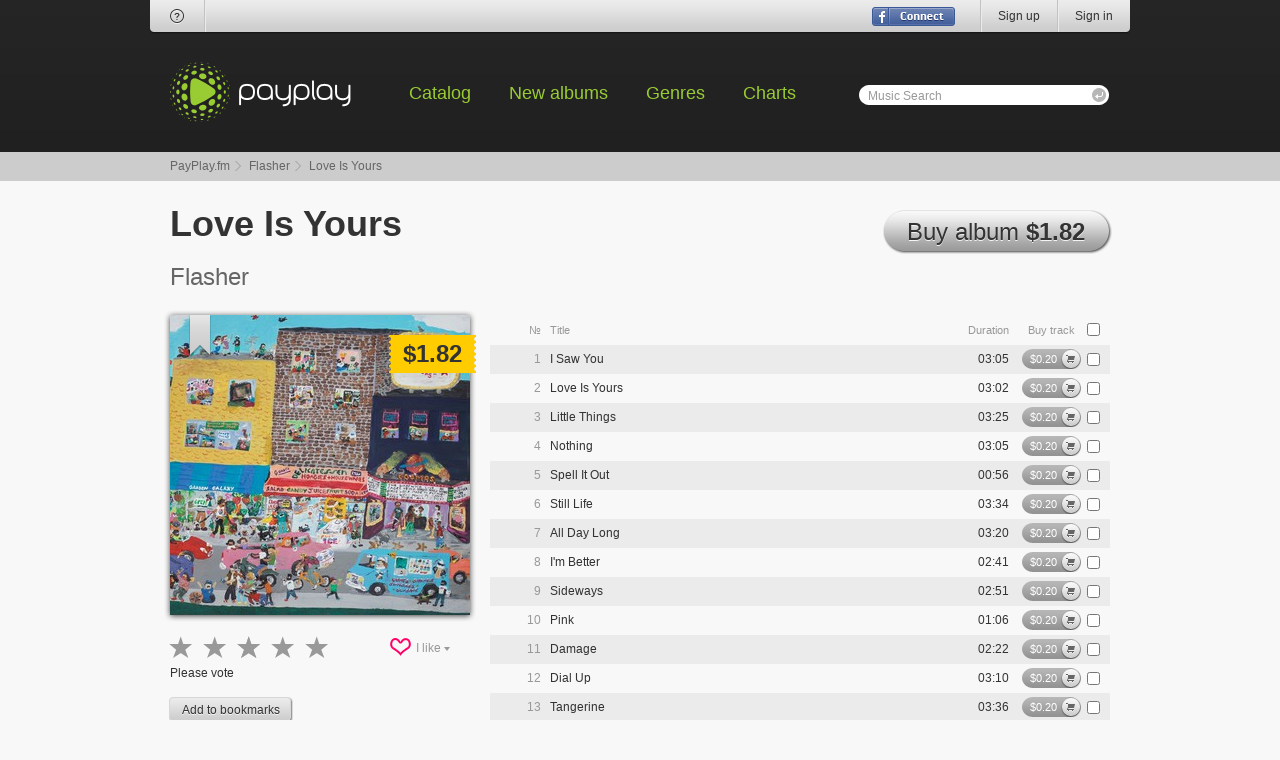

--- FILE ---
content_type: text/html; charset=UTF-8
request_url: https://payplay.fm/rb5f3a-flasher-love-is-yours
body_size: 3984
content:
<!DOCTYPE html>
<html>
<head>
<meta http-equiv="Content-Type" content="text/html; charset=utf-8" />
<meta http-equiv="ImageResize" content="no" />
<meta http-equiv="ImageToolbar" content="no" />
<meta name="MSSmartTagsPreventParsing" content="true" />
<meta name="SKYPE_TOOLBAR" content="SKYPE_TOOLBAR_PARSER_COMPATIBLE" />
<link rel="stylesheet" type="text/css" href="/css/style.css" />
<script type="text/javascript" src="/js/jquery-1.8.2.min.js"></script>
<!--[if (gte IE 6)&(lte IE 8)]>
<script type="text/javascript" src="/js/selectivizr-min.js"></script>
<link rel="stylesheet" type="text/css" href="/css/ie.css" />
<![endif]--> 
<script type="text/javascript">var dt=new Date();var ndt=dt.getTimezoneOffset();var track_price=2000,track_rprice=1400;</script>
<script type="text/javascript" src="/js/functions.js"></script>
<title>PayPlay.FM - Flasher - Love Is Yours Mp3 Download</title>
</head>
<body>
<div id="signin">
	<form class="signin-wrap" action="/rb5f3a-flasher-love-is-yours" method="post">
		<input type="hidden" name="login" value="1" />
		<div class="signin-title">Sign In</div>
		<ul>
			<li><label><input type="text" id="si-email" name="email" /><span>Email</span></label></li>
			<li><label><input type="password" id="si-password" name="password" /><span>Password</span></label><span class="forgot"><a href="/forgot-password">Forgot password?</a></span></li>
			<li class="submit"><input type="submit" value="" /><span>Sign In</span></li>
			<li class="fb"><a href="/sign-up?fbdoconnect"></a></li>
			<li class="close"><a href="#" title="Close"></a></li>
		</ul>
	</form>
</div>
<div class="header-wrap">
	<div class="header">
		<div class="header-user">
			<i class="bl"></i><i class="br"></i>
			<div class="header-user-help"><a href="/help" title="Help"><i class="i-header-help"></i></a></div>
			<ul class="header-user-social"></ul>
			<ul class="header-user-right">
				<li><a href="/sign-up" title="Sign up">Sign up</a></li>
				<li><a href="#" id="signin-show" title="Sign in">Sign in</a></li>
			</ul>
			<div class="header-user-connect"><a href="/sign-up?fbdoconnect" title="Sign in with Facebook"></a></div>
		</div>
		<div class="header-logo"><a href="/"></a></div>
		<ul class="header-nav">
			<li><a href="/catalog-artists">Catalog</a></li>
			<li><a href="/new-albums">New albums</a></li>
			<li><a href="/genres">Genres</a></li>
			<li><a href="/charts">Charts</a></li>
		</ul>
		<div class="header-search">
			<form action="/search">
				<label><input type="text" name="q" maxlength="32" autocomplete="off" onfocus="document.getElementById('s_l').style.visibility='hidden';" onblur="if(this.value=='')document.getElementById('s_l').style.visibility='visible';" id="autocomplete" /><span id="s_l">Music Search</span></label>
				<input type="submit" value="" />
			<div class="header-search-popup" id="ac_container">
				<i class="tl"></i><i class="tr"></i>
			</div>
			</form>
		</div>
	</div>
</div>
<div class="bc">
	<ul>
		<li><a href="/">PayPlay.fm</a></li>
		<li><a href="/a5eeb8-flasher">Flasher</a></li>
		<li>Love Is Yours</li>
	</ul>
</div>
<div class="page p-release">
	<div class="page-header">
		<h1>Love Is Yours</h1>
		<a href="#" class="button h44" id="r_buy_album"><u></u><u></u>Buy album <b>$1.82</b></a>
	</div>
	<div class="p-release-author">Flasher</div>
	<div class="p-release-body">
		<div class="p-release-body-leftcol">
			<div class="p-release-cover">
				<img src="https://cr.payplay.fm/745274300-love-is-yours-cover.jpg" width="300" height="300" alt="Love Is Yours" />
<a href="/authorization" class="fav" title="Add to bookmarks"></a>				<b class="pricetag-big"><b></b>$1.82<b></b></b>
			</div>
			<dl class="rating big">
				<dd>
					<ul>
						<li class="rated"><span style="width: 0%;"></span></li>
<li class="rate-1"><a href="/authorization" id="avr_745274_1" title="Register or login to rate this album"></a></li>
<li class="rate-2"><a href="/authorization" id="avr_745274_2" title="Register or login to rate this album"></a></li>
<li class="rate-3"><a href="/authorization" id="avr_745274_3" title="Register or login to rate this album"></a></li>
<li class="rate-4"><a href="/authorization" id="avr_745274_4" title="Register or login to rate this album"></a></li>
<li class="rate-5"><a href="/authorization" id="avr_745274_5" title="Register or login to rate this album"></a></li>
					</ul>
				</dd>
				<dt></dt>
			</dl>
			<div class="likes">
				<i class="ct"></i><i class="cb"></i>
				<a href="#">I like <i class="i-darr"></i></a>
				<ul>
					<li><iframe src="//www.facebook.com/plugins/like.php?href=http%3A%2F%2Fpayplay.fm%2Frb5f3a-flasher-love-is-yours;send=false&amp;layout=button_count&amp;width=255&amp;show_faces=false&amp;action=like&amp;colorscheme=light&amp;font=tahoma&amp;height=21&amp;locale=en_US" scrolling="no" frameborder="0" style="overflow:hidden; width:85px; height:21px;" allowTransparency="true"></iframe></li>
					<li><a href="https://twitter.com/share" class="twitter-share-button" data-url="http://payplay.fm/rb5f3a-flasher-love-is-yours" data-text="Buy Cheap mp3s of Flasher - Love Is Yours">Tweet</a><script>!function(d,s,id){var js,fjs=d.getElementsByTagName(s)[0];if(!d.getElementById(id)){js=d.createElement(s);js.id=id;js.src="//platform.twitter.com/widgets.js";fjs.parentNode.insertBefore(js,fjs);}}(document,"script","twitter-wjs");</script></li>
					<!--<li><g:plusone size="medium" href="payplay.fm/rb5f3a-flasher-love-is-yours"></g:plusone><script type="text/javascript">(function() {var po = document.createElement('script'); po.type = 'text/javascript'; po.async = true;po.src = 'https://apis.google.com/js/plusone.js';var s = document.getElementsByTagName('script')[0]; s.parentNode.insertBefore(po, s);})();</script></li>-->
				</ul>
			</div>
			<p>Please vote</p>
<a href="/authorization" class="button square h26"><u></u><u></u>Add to bookmarks</a>			<dl class="album-data">
				<dt>Duration:</dt>
				<dd>36:13</dd>
				<dt>Size, Mb:</dt>
				<dd>89.62</dd>
				<dt>Bitrate:</dt>
				<dd>320 kbps</dd>
			</dl>
		</div>
		<div class="p-release-body-rightcol">
			<form action="/authorization" method="post" id="release_form">
			<input type="hidden" name="act" id="act" value="add" />
				<div class="tracks">
					<ul class="tracks-header">
						<li class="number">&#8470;</li>
						<li class="name">Title</li>
						<li class="duration">Duration</li>
						<li class="buy">Buy track</li>
						<li class="check"><input type="checkbox" id="r_selall" title="Select all" /></li>
					</ul>
					<div class="tracks-item stopped" id="hpr_8217352">
						<div class="loader"><i class="load"></i><i class="progress"></i></div>
						<ul>
							<li class="clicker"><a href="#"></a></li>
							<li class="control"><a href="https://preview4.payplay.fm/80wnjm3UKvULoVjTRZkpNw/1768510481/5273218.mp3"></a></li>
							<li class="number">1</li>
							<li class="name">I Saw You</li>
							<li class="time">0:00</li>
							<li class="sound">
								<a href="#" class="tracks-sound-button"></a>
								<div class="tracks-sound-control">
									<a href="#" class="tracks-sound-slider"><i></i><u class="tracks-sound-handler"></u></a>
								</div>
							</li>
							<li class="duration">03:05</li>
							<li class="buy"><div class="buybutton"><a href="/authorization" class="buybutton-big"><span class="buybutton-price">$0.20</span><span class="buybutton-buy">Buy</span></a><a href="/authorization" class="buybutton-small gray"></a></div></li>
							<li class="check">
								<input type="checkbox" name="tids[]" value="8217352" />
										
							</li>
						</ul>
					</div>
					<div class="tracks-item stopped" id="hpr_8217353">
						<div class="loader"><i class="load"></i><i class="progress"></i></div>
						<ul>
							<li class="clicker"><a href="#"></a></li>
							<li class="control"><a href="https://preview4.payplay.fm/80wnjm3UKvULoVjTRZkpNw/1768510481/5373218.mp3"></a></li>
							<li class="number">2</li>
							<li class="name">Love Is Yours</li>
							<li class="time">0:00</li>
							<li class="sound">
								<a href="#" class="tracks-sound-button"></a>
								<div class="tracks-sound-control">
									<a href="#" class="tracks-sound-slider"><i></i><u class="tracks-sound-handler"></u></a>
								</div>
							</li>
							<li class="duration">03:02</li>
							<li class="buy"><div class="buybutton"><a href="/authorization" class="buybutton-big"><span class="buybutton-price">$0.20</span><span class="buybutton-buy">Buy</span></a><a href="/authorization" class="buybutton-small gray"></a></div></li>
							<li class="check">
								<input type="checkbox" name="tids[]" value="8217353" />
										
							</li>
						</ul>
					</div>
					<div class="tracks-item stopped" id="hpr_8217354">
						<div class="loader"><i class="load"></i><i class="progress"></i></div>
						<ul>
							<li class="clicker"><a href="#"></a></li>
							<li class="control"><a href="https://preview4.payplay.fm/80wnjm3UKvULoVjTRZkpNw/1768510481/5473218.mp3"></a></li>
							<li class="number">3</li>
							<li class="name">Little Things</li>
							<li class="time">0:00</li>
							<li class="sound">
								<a href="#" class="tracks-sound-button"></a>
								<div class="tracks-sound-control">
									<a href="#" class="tracks-sound-slider"><i></i><u class="tracks-sound-handler"></u></a>
								</div>
							</li>
							<li class="duration">03:25</li>
							<li class="buy"><div class="buybutton"><a href="/authorization" class="buybutton-big"><span class="buybutton-price">$0.20</span><span class="buybutton-buy">Buy</span></a><a href="/authorization" class="buybutton-small gray"></a></div></li>
							<li class="check">
								<input type="checkbox" name="tids[]" value="8217354" />
										
							</li>
						</ul>
					</div>
					<div class="tracks-item stopped" id="hpr_8217355">
						<div class="loader"><i class="load"></i><i class="progress"></i></div>
						<ul>
							<li class="clicker"><a href="#"></a></li>
							<li class="control"><a href="https://preview4.payplay.fm/80wnjm3UKvULoVjTRZkpNw/1768510481/5573218.mp3"></a></li>
							<li class="number">4</li>
							<li class="name">Nothing</li>
							<li class="time">0:00</li>
							<li class="sound">
								<a href="#" class="tracks-sound-button"></a>
								<div class="tracks-sound-control">
									<a href="#" class="tracks-sound-slider"><i></i><u class="tracks-sound-handler"></u></a>
								</div>
							</li>
							<li class="duration">03:05</li>
							<li class="buy"><div class="buybutton"><a href="/authorization" class="buybutton-big"><span class="buybutton-price">$0.20</span><span class="buybutton-buy">Buy</span></a><a href="/authorization" class="buybutton-small gray"></a></div></li>
							<li class="check">
								<input type="checkbox" name="tids[]" value="8217355" />
										
							</li>
						</ul>
					</div>
					<div class="tracks-item stopped" id="hpr_8217356">
						<div class="loader"><i class="load"></i><i class="progress"></i></div>
						<ul>
							<li class="clicker"><a href="#"></a></li>
							<li class="control"><a href="https://preview4.payplay.fm/80wnjm3UKvULoVjTRZkpNw/1768510481/5673218.mp3"></a></li>
							<li class="number">5</li>
							<li class="name">Spell It Out</li>
							<li class="time">0:00</li>
							<li class="sound">
								<a href="#" class="tracks-sound-button"></a>
								<div class="tracks-sound-control">
									<a href="#" class="tracks-sound-slider"><i></i><u class="tracks-sound-handler"></u></a>
								</div>
							</li>
							<li class="duration">00:56</li>
							<li class="buy"><div class="buybutton"><a href="/authorization" class="buybutton-big"><span class="buybutton-price">$0.20</span><span class="buybutton-buy">Buy</span></a><a href="/authorization" class="buybutton-small gray"></a></div></li>
							<li class="check">
								<input type="checkbox" name="tids[]" value="8217356" />
										
							</li>
						</ul>
					</div>
					<div class="tracks-item stopped" id="hpr_8217357">
						<div class="loader"><i class="load"></i><i class="progress"></i></div>
						<ul>
							<li class="clicker"><a href="#"></a></li>
							<li class="control"><a href="https://preview4.payplay.fm/80wnjm3UKvULoVjTRZkpNw/1768510481/5773218.mp3"></a></li>
							<li class="number">6</li>
							<li class="name">Still Life</li>
							<li class="time">0:00</li>
							<li class="sound">
								<a href="#" class="tracks-sound-button"></a>
								<div class="tracks-sound-control">
									<a href="#" class="tracks-sound-slider"><i></i><u class="tracks-sound-handler"></u></a>
								</div>
							</li>
							<li class="duration">03:34</li>
							<li class="buy"><div class="buybutton"><a href="/authorization" class="buybutton-big"><span class="buybutton-price">$0.20</span><span class="buybutton-buy">Buy</span></a><a href="/authorization" class="buybutton-small gray"></a></div></li>
							<li class="check">
								<input type="checkbox" name="tids[]" value="8217357" />
										
							</li>
						</ul>
					</div>
					<div class="tracks-item stopped" id="hpr_8217358">
						<div class="loader"><i class="load"></i><i class="progress"></i></div>
						<ul>
							<li class="clicker"><a href="#"></a></li>
							<li class="control"><a href="https://preview4.payplay.fm/80wnjm3UKvULoVjTRZkpNw/1768510481/5873218.mp3"></a></li>
							<li class="number">7</li>
							<li class="name">All Day Long</li>
							<li class="time">0:00</li>
							<li class="sound">
								<a href="#" class="tracks-sound-button"></a>
								<div class="tracks-sound-control">
									<a href="#" class="tracks-sound-slider"><i></i><u class="tracks-sound-handler"></u></a>
								</div>
							</li>
							<li class="duration">03:20</li>
							<li class="buy"><div class="buybutton"><a href="/authorization" class="buybutton-big"><span class="buybutton-price">$0.20</span><span class="buybutton-buy">Buy</span></a><a href="/authorization" class="buybutton-small gray"></a></div></li>
							<li class="check">
								<input type="checkbox" name="tids[]" value="8217358" />
										
							</li>
						</ul>
					</div>
					<div class="tracks-item stopped" id="hpr_8217359">
						<div class="loader"><i class="load"></i><i class="progress"></i></div>
						<ul>
							<li class="clicker"><a href="#"></a></li>
							<li class="control"><a href="https://preview4.payplay.fm/80wnjm3UKvULoVjTRZkpNw/1768510481/5973218.mp3"></a></li>
							<li class="number">8</li>
							<li class="name">I&#039;m Better</li>
							<li class="time">0:00</li>
							<li class="sound">
								<a href="#" class="tracks-sound-button"></a>
								<div class="tracks-sound-control">
									<a href="#" class="tracks-sound-slider"><i></i><u class="tracks-sound-handler"></u></a>
								</div>
							</li>
							<li class="duration">02:41</li>
							<li class="buy"><div class="buybutton"><a href="/authorization" class="buybutton-big"><span class="buybutton-price">$0.20</span><span class="buybutton-buy">Buy</span></a><a href="/authorization" class="buybutton-small gray"></a></div></li>
							<li class="check">
								<input type="checkbox" name="tids[]" value="8217359" />
										
							</li>
						</ul>
					</div>
					<div class="tracks-item stopped" id="hpr_8217360">
						<div class="loader"><i class="load"></i><i class="progress"></i></div>
						<ul>
							<li class="clicker"><a href="#"></a></li>
							<li class="control"><a href="https://preview4.payplay.fm/80wnjm3UKvULoVjTRZkpNw/1768510481/6073218.mp3"></a></li>
							<li class="number">9</li>
							<li class="name">Sideways</li>
							<li class="time">0:00</li>
							<li class="sound">
								<a href="#" class="tracks-sound-button"></a>
								<div class="tracks-sound-control">
									<a href="#" class="tracks-sound-slider"><i></i><u class="tracks-sound-handler"></u></a>
								</div>
							</li>
							<li class="duration">02:51</li>
							<li class="buy"><div class="buybutton"><a href="/authorization" class="buybutton-big"><span class="buybutton-price">$0.20</span><span class="buybutton-buy">Buy</span></a><a href="/authorization" class="buybutton-small gray"></a></div></li>
							<li class="check">
								<input type="checkbox" name="tids[]" value="8217360" />
										
							</li>
						</ul>
					</div>
					<div class="tracks-item stopped" id="hpr_8217361">
						<div class="loader"><i class="load"></i><i class="progress"></i></div>
						<ul>
							<li class="clicker"><a href="#"></a></li>
							<li class="control"><a href="https://preview4.payplay.fm/80wnjm3UKvULoVjTRZkpNw/1768510481/6173218.mp3"></a></li>
							<li class="number">10</li>
							<li class="name">Pink</li>
							<li class="time">0:00</li>
							<li class="sound">
								<a href="#" class="tracks-sound-button"></a>
								<div class="tracks-sound-control">
									<a href="#" class="tracks-sound-slider"><i></i><u class="tracks-sound-handler"></u></a>
								</div>
							</li>
							<li class="duration">01:06</li>
							<li class="buy"><div class="buybutton"><a href="/authorization" class="buybutton-big"><span class="buybutton-price">$0.20</span><span class="buybutton-buy">Buy</span></a><a href="/authorization" class="buybutton-small gray"></a></div></li>
							<li class="check">
								<input type="checkbox" name="tids[]" value="8217361" />
										
							</li>
						</ul>
					</div>
					<div class="tracks-item stopped" id="hpr_8217362">
						<div class="loader"><i class="load"></i><i class="progress"></i></div>
						<ul>
							<li class="clicker"><a href="#"></a></li>
							<li class="control"><a href="https://preview4.payplay.fm/80wnjm3UKvULoVjTRZkpNw/1768510481/6273218.mp3"></a></li>
							<li class="number">11</li>
							<li class="name">Damage</li>
							<li class="time">0:00</li>
							<li class="sound">
								<a href="#" class="tracks-sound-button"></a>
								<div class="tracks-sound-control">
									<a href="#" class="tracks-sound-slider"><i></i><u class="tracks-sound-handler"></u></a>
								</div>
							</li>
							<li class="duration">02:22</li>
							<li class="buy"><div class="buybutton"><a href="/authorization" class="buybutton-big"><span class="buybutton-price">$0.20</span><span class="buybutton-buy">Buy</span></a><a href="/authorization" class="buybutton-small gray"></a></div></li>
							<li class="check">
								<input type="checkbox" name="tids[]" value="8217362" />
										
							</li>
						</ul>
					</div>
					<div class="tracks-item stopped" id="hpr_8217363">
						<div class="loader"><i class="load"></i><i class="progress"></i></div>
						<ul>
							<li class="clicker"><a href="#"></a></li>
							<li class="control"><a href="https://preview4.payplay.fm/80wnjm3UKvULoVjTRZkpNw/1768510481/6373218.mp3"></a></li>
							<li class="number">12</li>
							<li class="name">Dial Up</li>
							<li class="time">0:00</li>
							<li class="sound">
								<a href="#" class="tracks-sound-button"></a>
								<div class="tracks-sound-control">
									<a href="#" class="tracks-sound-slider"><i></i><u class="tracks-sound-handler"></u></a>
								</div>
							</li>
							<li class="duration">03:10</li>
							<li class="buy"><div class="buybutton"><a href="/authorization" class="buybutton-big"><span class="buybutton-price">$0.20</span><span class="buybutton-buy">Buy</span></a><a href="/authorization" class="buybutton-small gray"></a></div></li>
							<li class="check">
								<input type="checkbox" name="tids[]" value="8217363" />
										
							</li>
						</ul>
					</div>
					<div class="tracks-item stopped" id="hpr_8217364">
						<div class="loader"><i class="load"></i><i class="progress"></i></div>
						<ul>
							<li class="clicker"><a href="#"></a></li>
							<li class="control"><a href="https://preview4.payplay.fm/80wnjm3UKvULoVjTRZkpNw/1768510481/6473218.mp3"></a></li>
							<li class="number">13</li>
							<li class="name">Tangerine</li>
							<li class="time">0:00</li>
							<li class="sound">
								<a href="#" class="tracks-sound-button"></a>
								<div class="tracks-sound-control">
									<a href="#" class="tracks-sound-slider"><i></i><u class="tracks-sound-handler"></u></a>
								</div>
							</li>
							<li class="duration">03:36</li>
							<li class="buy"><div class="buybutton"><a href="/authorization" class="buybutton-big"><span class="buybutton-price">$0.20</span><span class="buybutton-buy">Buy</span></a><a href="/authorization" class="buybutton-small gray"></a></div></li>
							<li class="check">
								<input type="checkbox" name="tids[]" value="8217364" />
										
							</li>
						</ul>
					</div>
					<ul class="tracks-footer">
						<li class="number">0/13</li>
						<li class="price">$<span>0.00</span></li>
					</ul>
				</div>
				<div class="p-release-body-tocart">
					<div class="button h44"><input type="submit" id="r_buy" value="" /><u></u><u></u>Buy selected</div>
					<div class="button h44" ><input type="submit" id="r_add" value="" /><u></u><u></u>Add to cart</div>
				</div>
			</form>
		</div>
	</div>
	<div class="title"><b>Discography of Flasher</b></div>
	<div class="albums-slider">
		<div class="albums-slider-wrap">
			<ul style="width: 160px">
				<li class="album-type-main">
					<a href="/r947a2-flasher-constant-image"><img src="https://cr.payplay.fm/608162140-constant-image-cover.jpg" width="140" height="140" alt="Flasher - Constant Image" /><b>Constant Image</b></a>
					<a href="/a5eeb8-flasher">Flasher</a>
					<s></s>
				</li>
			</ul>
		</div>
	</div>
</div>
<div class="footer-wrap">
	<div class="footer">
		<dl>
			<dt>Statistics</dt>
			<dd>Artists: <span>325746</span></dd>
			<dd>Albums: <span>1006151</span></dd>
			<dd>Tracks: <span>11178361</span></dd>
			<dd>Storage: <span>89569 GB</span></dd>
		</dl>
		<dl>
			<dt>Support</dt>
			<dd><a href="/mailbox">Customer Contact</a></dd>
			<dd><a href="/help">Help</a></dd>
			<dd><a href="/help">First time here?</a></dd>
		</dl>
		<dl>
			<dt>Legal</dt>
			<dd><a href="/termsandconditions">Terms of Service</a></dd>
			<dd><a href="/legalinfo">Legal Info</a></dd>
			<dd><a href="/privacypolicy">Privacy Policy</a></dd>
			<dd><a href="/copyrightpolicy">Copyright Policy</a></dd>
		</dl>
		<ul>
			<li class="cd"><b>Burn CD</b> Burn your music and enjoy it everywhere.</li>
			<li class="ipod"><b>iPod compatible</b> All tunes are perfect for iPod, iPhone &amp; PDA.</li>
			<li class="download"><b>Simple Downloads</b> It's as easy as ABC. There is nothing to do.</li>
		</ul>
	</div>
</div>
<noindex><span id="mp3chromeless" style="display: none;"></span></noindex>
<script type="text/javascript" src="/js/player.js"></script>
<script type="text/javascript">
var hp_vol = 50;
var audio = document.createElement('audio');
var hp_section = 'release',
	hp_progress_width = 467;
if(audio != null && audio.canPlayType && audio.canPlayType('audio/mpeg') != '') // Flash or HTML5/mp3
{
	audio.volume = 0.5;
	document.write('<' + 'script type="text/javascript" src="/js/player-html5.js"></' + 'script>');
}
else
	document.write('<' + 'script type="text/javascript" src="/js/player-flash.js"></' + 'script>');
</script>
<div class="footer-bottom-wrap">
	<div class="footer-bottom">
		<div class="footer-bottom-copy">
			Copyright &copy; 2005-2026, PayPlay. All rights reserved.
		</div>
		<ul class="footer-bottom-social"></ul>
	</div>
</div>
</body>
</html>
